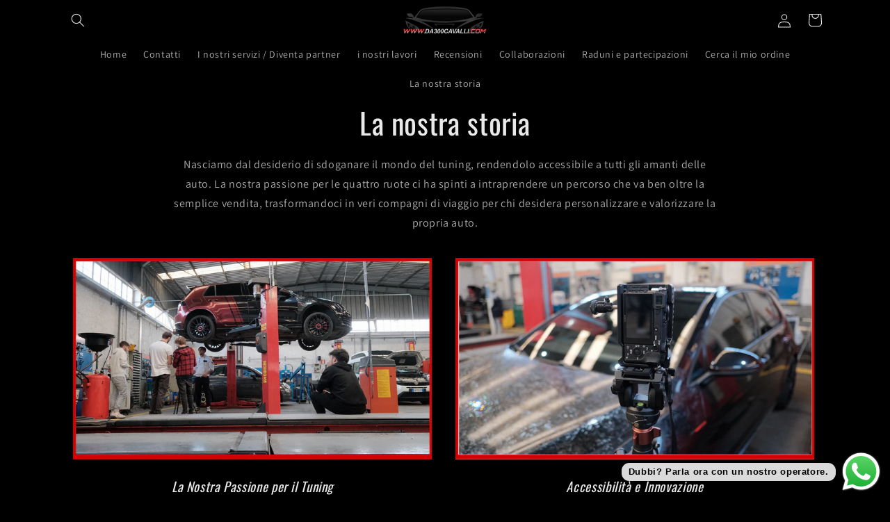

--- FILE ---
content_type: text/css
request_url: https://www.da300cavalli.com/cdn/shop/t/29/assets/globo-css.aio.min.css?v=123503176993814309161759410358
body_size: 1953
content:
/*
Generated time: October 2, 2025 13:05
This file was created by the app developer. Feel free to contact the original developer with any questions. It was minified (compressed) by AVADA. AVADA do NOT own this script.
*/
.rating{display:inline-block;margin:0}.product .rating-star{--letter-spacing:0.8;--font-size:1.7}.card-wrapper .rating-star{--letter-spacing:0.7;--font-size:1.4}.rating-star{--percent:calc((var(--rating) / var(--rating-max) + var(--rating-decimal) * var(--font-size) / (var(--rating-max) * (var(--letter-spacing) + var(--font-size)))) * 100%);letter-spacing:calc(var(--letter-spacing) * 1rem);font-size:calc(var(--font-size) * 1rem);line-height:1;display:inline-block;font-family:Times;margin:0}.rating-star::before{content:'★★★★★';background:linear-gradient(90deg,var(--color-icon) var(--percent),rgba(var(--color-foreground),.15) var(--percent));-webkit-background-clip:text;-webkit-text-fill-color:transparent}.rating-text{display:none}.rating-count{display:inline-block;margin:0}@media (forced-colors:active){.rating{display:none}.rating-text{display:block}}:root{--spf-font-size:1.4rem;--spf-border-radius:0}@media(max-width:750px){:root{--spf-font-size:1.6rem}}.gf-theme-version-14.spf-has-filter #gf-tree .gf-block-title .h3,.gf-theme-version-14.spf-has-filter #gf-tree .gf-block-title h3,.gf-theme-version-14.spf-has-filter .gf-form-input-inner label{color:rgba(var(--color-foreground,#000),.75)!important;font-size:var(--spf-font-size)!important;text-transform:none;font-family:var(--font-body-family);font-style:var(--font-body-style,normal);font-weight:var(--font-body-weight,500)!important}.gf-theme-version-14.spf-has-filter .gf-option-block ul li button{font-size:var(--spf-font-size)!important;letter-spacing:.06rem}.gf-theme-version-14.spf-has-filter .gf-clear,.gf-theme-version-14.spf-has-filter .gf-clear-all,.gf-theme-version-14.spf-has-filter .gf-form-input-inner select,.gf-theme-version-14.spf-has-filter .gf-option-block ul li a,.gf-theme-version-14.spf-has-filter .gf-option-block ul li a span.gf-count,.gf-theme-version-14.spf-has-filter .gf-option-block ul li button,.gf-theme-version-14.spf-has-filter .gf-option-block ul li button span.gf-count,.gf-theme-version-14.spf-has-filter .gf-refine-toggle,.gf-theme-version-14.spf-has-filter .selected-item.gf-option-label a{color:rgba(var(--color-foreground,#000),.75)!important}.gf-theme-version-14.spf-has-filter #gf-tree .gf-filter-header .gf-close-canvas svg path,.gf-theme-version-14.spf-has-filter .gf-clear svg path,.gf-theme-version-14.spf-has-filter .gf-controls-clear-button svg path,.gf-theme-version-14.spf-has-filter button.gf-controls-search-button svg path{fill:rgba(var(--color-foreground,#000000),.75)}.gf-theme-version-14.spf-has-filter .checked .gf-RadioButton:before{content:'';width:7px;height:7px;background-color:rgba(var(--color-foreground,#000),.75);position:absolute;left:50%;top:50%;transform:translate(-50%,-50%)}.gf-theme-version-14.spf-has-filter .checked .gf-Checkbox{background-color:var(--gradient-background);border-color:rgba(var(--color-foreground,#000),.75)!important}.gf-theme-version-14.spf-has-filter .gf-option-block .checked .gf-RadioButton{border-color:rgba(var(--color-foreground,#000),.75)}.gf-theme-version-14.spf-has-filter .gf-option-block .gf-Checkbox,.gf-theme-version-14.spf-has-filter .gf-option-block .gf-RadioButton{margin-right:1.2rem;transition:all .1s linear;border:.02rem solid rgba(var(--color-foreground,#000),.75)}.gf-theme-version-14.spf-has-filter #gf-tree .gf-block-title .h3:hover span,.gf-theme-version-14.spf-has-filter #gf-tree .gf-block-title h3:hover span,.gf-theme-version-14.spf-has-filter .gf-option-block ul>li button:hover>.gf-label{text-decoration:underline}.gf-theme-version-14.spf-has-filter.gf-left .gf-option-block,body>#gf-tree .gf-option-block{border-bottom:1px solid rgba(var(--color-foreground,#333),.1)}.gf-theme-version-14.spf-has-filter.gf-left .gf-option-block:last-child,.gf-theme-version-14.spf-has-filter.gf-offcanvas .gf-option-block,body>#gf-tree .gf-option-block:last-child{border-bottom:none!important}.gf-theme-version-14.spf-has-filter .gf-option-block-swatch a>span:not(.gf-option-value,.gf-label),.gf-theme-version-14.spf-has-filter .gf-option-block-swatch button>span:not(.gf-option-value,.gf-label),.gf-theme-version-14.spf-has-filter .gf-option-block-swatch-text a>span:not(.gf-option-value,.gf-label),.gf-theme-version-14.spf-has-filter .gf-option-block-swatch-text button>span:not(.gf-option-value,.gf-label){border:1px solid rgba(var(--color-foreground,#333),.1);transition:all .3s cubic-bezier(.165, .84, .44, 1)}.gf-theme-version-14.spf-has-filter .gf-option-block-swatch button:hover>span,.gf-theme-version-14.spf-has-filter .gf-option-block-swatch-text button:hover>span:not(.gf-option-value,.gf-label){border-width:0;box-shadow:0 0 0 3px var(--gradient-background) inset;border-style:solid;border:1px solid rgba(var(--color-foreground,#000),.75)!important}.gf-theme-version-14.spf-has-filter .gf-option-block-swatch button.checked>span:not(.gf-option-value,.gf-label),.gf-theme-version-14.spf-has-filter .gf-option-block-swatch-text button.checked>span:not(.gf-option-value,.gf-label){box-shadow:0 0 0 3px var(--gradient-background) inset!important;border:1px solid rgba(var(--color-foreground,#000),.75)!important}.gf-theme-version-14.spf-has-filter .gf-option-block ul.gf-option-box{padding:0 2px}.gf-theme-version-14.spf-has-filter.gf-left .gf-option-block .gf-block-title .h3:after,.gf-theme-version-14.spf-has-filter.gf-left .gf-option-block .gf-block-title h3:after,.gf-theme-version-14.spf-has-filter.gf-offcanvas .gf-option-block .gf-block-title .h3:after,.gf-theme-version-14.spf-has-filter.gf-offcanvas .gf-option-block .gf-block-title h3:after{float:right;font-weight:700;margin-right:0}.gf-theme-version-14.spf-has-filter .gf-option-block ul li a{font-size:11px;padding:5px 0;font-weight:500}.gf-theme-version-14.spf-has-filter span.gf-count{opacity:.75;font-size:11px;margin-left:5px}.gf-theme-version-14.spf-has-filter #setLimit{background-image:none}.gf-theme-version-14.spf-has-filter #setLimit,.gf-theme-version-14.spf-has-filter #setLimit option{color:rgba(var(--color-foreground,#000),.75)}.gf-theme-version-14 #gf-tree .noUi-handle{background:rgb(var(--color-foreground));border:2px solid rgb(var(--color-foreground));top:-7px;width:16px;height:16px}.gf-theme-version-14 #gf-tree .noUi-handle.noUi-handle-lower{right:-5px}.gf-theme-version-14.spf-has-filter #gf-tree .noUi-connect,.gf-theme-version-14.spf-has-filter #gf-tree .noUi-connects{background-color:rgb(var(--color-foreground))}.gf-theme-version-14.spf-has-filter #gf-tree .noUi-base,.gf-theme-version-14.spf-has-filter #gf-tree .noUi-connects{height:2px}.gf-theme-version-14.spf-has-filter .gf-option-block ul li a:hover,.gf-theme-version-14.spf-has-filter input.gf-controls-search-input::placeholder{color:rgba(var(--color-foreground,#000),.75)}.gf-theme-version-14.spf-has-filter .gf-block-scroll{max-height:225px}.gf-theme-version-14.spf-has-filter .sort-by{background:0 0}.gf-theme-version-14.spf-has-filter .gf-range-inputs input[type=text],.gf-theme-version-14.spf-has-filter .sort-by,.gf-theme-version-14.spf-has-filter input.gf-controls-search-input{border:1px solid rgba(var(--color-foreground,#333),.1);border-radius:var(--spf-border-radius);background-color:var(--gradient-background);color:rgba(var(--color-foreground,#000),.75)}.gf-theme-version-14.spf-has-filter .gf-range-inputs input[type=text]{text-align:center;font-size:var(--spf-font-size);border-radius:var(--inputs-radius);border-color:1px solid rgba(var(--color-foreground,#000),.75);height:4.5rem}.gf-theme-version-14.spf-has-filter .gf-range-inputs input[type=text]:hover{box-shadow:0 0 0 calc(.1px + var(--inputs-border-width)) rgba(var(--color-foreground),var(--inputs-border-opacity));outline:0}.gf-theme-version-14 .gf-clear,.gf-theme-version-14 .gf-clear-all,.gf-theme-version-14 .gf-form-input-inner select,.gf-theme-version-14 .gf-option-block ul li a,.gf-theme-version-14 .gf-option-block ul li a span.gf-count,.gf-theme-version-14 .gf-option-block ul li button,.gf-theme-version-14 .gf-option-block ul li button span.gf-count,.gf-theme-version-14 .gf-refine-toggle,.gf-theme-version-14 .selected-item.gf-option-label a,.gf-theme-version-14 input.gf-controls-search-input,.gf-theme-version-14 span.gf-summary,.gf-theme-version-14.gf-top_one #gf-tree .sort-by label,.gf-theme-version-14.gf-top_one .globo-dropdown-custom__options span,.gf-theme-version-14.spf-has-filter #setLimit,.gf-theme-version-14.spf-has-filter .sort-by label,.gf-theme-version-14.spf-has-filter input.gf-controls-search-input::placeholder{font-size:var(--spf-font-size)!important}.gf-theme-version-14 #gf-grid{position:relative}.gf-theme-version-14 #gf_pagination_wrap button.gf-loadmore-btn,.gf-theme-version-14 .gf-form-button-group button,.gf-theme-version-14 .gf-refine-toggle-mobile,.gf-theme-version-14.gf-left #gf-tree,.gf-theme-version-14.gf-left #gf-tree:not(.spf-hidden)+#gf-grid,.gf-theme-version-14.gf-top_one #gf-tree .sort-by{background:0 0!important}.gf-theme-version-14.gf-offcanvas.offcanvas-open #gf-tree{background:var(--gradient-background)}#gf_pagination_wrap .pagination>span>a,.gf-theme-version-14 #gf_pagination_wrap button.gf-loadmore-btn,.gf-theme-version-14.spf-has-filter #gf-tree .globo-selected-items-wrapper .selected-item>.clear-refinements,.gf-theme-version-14.spf-has-filter #gf-tree .noUi-value,.gf-theme-version-14.spf-has-filter #gf_pagination_wrap .pagination>span.current,.gf-theme-version-14.spf-has-filter #gf_pagination_wrap .pagination>span.deco,.gf-theme-version-14.spf-has-filter .gf-option-block ul li a,.gf-theme-version-14.spf-has-filter .sort-by label,.gf-theme-version-14.spf-has-filter span.gf-summary{color:rgba(var(--color-foreground,#000),.75)!important}.gf-theme-version-14.spf-has-filter .gf-refine-toggle-mobile{color:rgba(var(--color-foreground,#000),.75)!important}.gf-theme-version-14.spf-has-filter #gf_pagination_wrap .pagination>span.current{text-decoration:underline}.gf-theme-version-14.spf-has-filter #gf-tree .noUi-marker-horizontal.noUi-marker,.gf-theme-version-14.spf-has-filter #main-collection-filters,.gf-theme-version-14.spf-has-filter .content ul li:before,.gf-theme-version-14.spf-has-filter .gf-option-block .gf-block-title .gf-clear,.gf-theme-version-14.spf-has-filter facet-filters-form{display:none}.gf-theme-version-14 #gf_pagination_wrap button.gf-loadmore-btn,.gf-theme-version-14.spf-has-filter #gf-controls-container .gf-refine-toggle-mobile,.gf-theme-version-14.spf-has-filter #gf-tree .gf-refine-toggle-mobile{border:1px solid rgba(var(--color-foreground,#333),.1)!important}.gf-theme-version-14.spf-has-filter #gf-tree .selected-item.gf-option-label:not(:last-child){margin-bottom:15px}.gf-theme-version-14.gf-top_one #gf-tree .globo-selected-items-wrapper .selected-item>a:hover,.gf-theme-version-14.gf-top_one #gf-tree .globo-selected-items-wrapper .selected-item>button:hover,.gf-theme-version-14.spf-has-filter #gf-controls-container .globo-selected-items-wrapper .selected-item>a:hover,.gf-theme-version-14.spf-has-filter #gf-controls-container .globo-selected-items-wrapper .selected-item>button:hover,.gf-theme-version-14.spf-has-filter #gf-tree .selected-item.gf-option-label a:hover{box-shadow:0 0 0 .2rem rgba(var(--color-foreground),.4)}.gf-theme-version-14 span.selected-item .gf-label{font-weight:var(--font-body-weight)}.gf-theme-version-14.gf-top_one #gf-tree .globo-selected-items-wrapper .selected-item>a,.gf-theme-version-14.gf-top_one #gf-tree .globo-selected-items-wrapper .selected-item>button,.gf-theme-version-14.spf-has-filter #gf-controls-container .globo-selected-items-wrapper .selected-item>a,.gf-theme-version-14.spf-has-filter #gf-controls-container .globo-selected-items-wrapper .selected-item>button,.gf-theme-version-14.spf-has-filter #gf-tree .globo-selected-items-wrapper .selected-item>.clear-refinements,.gf-theme-version-14.spf-has-filter #globo-dropdown-sort_options,.gf-theme-version-14.spf-has-filter .selected-item.gf-option-label a{background:rgb(var(--color-background));border:0 solid rgba(var(--color-foreground,#333),.1)!important;color:rgba(var(--color-foreground,#000),.75)!important;transition:all .1s ease;font-weight:var(--font-body-weight)!important}.gf-theme-version-14.gf-top_one #gf-tree .globo-selected-items-wrapper .selected-item>a,.gf-theme-version-14.gf-top_one #gf-tree .globo-selected-items-wrapper .selected-item>button,.gf-theme-version-14.spf-has-filter #gf-controls-container .globo-selected-items-wrapper .selected-item>a,.gf-theme-version-14.spf-has-filter #gf-controls-container .globo-selected-items-wrapper .selected-item>button,.gf-theme-version-14.spf-has-filter #gf-tree .globo-selected-items-wrapper .selected-item>.clear-refinements,.gf-theme-version-14.spf-has-filter .selected-item.gf-option-label a{box-shadow:0 0 0 .07rem rgba(var(--color-foreground),.2);border-radius:2.6rem;padding:.3rem 1rem}.gf-theme-version-14.spf-has-filter .selected-item.gf-option-label a{background:0 0!important}.gf-theme-version-14.spf-has-filter .gf-option-block-box-rectangle.gf-option-block ul li.gf-box-rectangle button.checked,.gf-theme-version-14.spf-has-filter .gf-option-block-box-rectangle.gf-option-block ul li.gf-box-rectangle button:hover,.gf-theme-version-14.spf-has-filter .globo-dropdown-custom__options span:hover{background:rgba(var(--color-foreground,#000),.75)!important}.gf-theme-version-14.spf-has-filter .gf-option-block-box-rectangle.gf-option-block ul li.gf-box-rectangle a.checked span,.gf-theme-version-14.spf-has-filter .gf-option-block-box-rectangle.gf-option-block ul li.gf-box-rectangle a:hover span,.gf-theme-version-14.spf-has-filter .gf-option-block-box-rectangle.gf-option-block ul li.gf-box-rectangle button.checked span,.gf-theme-version-14.spf-has-filter .gf-option-block-box-rectangle.gf-option-block ul li.gf-box-rectangle button:hover span,.gf-theme-version-14.spf-has-filter .globo-dropdown-custom__options span:hover{color:rgb(var(--color-background,#fff))!important}.gf-theme-version-14.spf-has-filter .gf-option-box li button{min-height:38px}.gf-theme-version-14.spf-has-filter .sort-by:before{background-image:none!important;content:"\f107";color:rgba(var(--color-foreground,#000),.75);display:inline-block;font:1em/1.2 GloboIcon;text-rendering:auto;-webkit-font-smoothing:antialiased;text-align:center;position:absolute}.gf-theme-version-14.spf-has-filter #gf-controls-container .sort-by.limit-by:before,.gf-theme-version-14.spf-has-filter #gf-controls-container .sort-by:before,.gf-theme-version-14.spf-has-filter #gf-tree .sort-by:before{top:50%;transform:translate(0,-50%);margin:0;display:flex;justify-content:center;align-items:center}.gf-theme-version-14 #gf_pagination_wrap button.gf-loadmore-btn:hover{background:rgba(var(--color-foreground,#000),.75)!important;color:rgb(var(--color-background,#fff))!important}.gf-theme-version-14.spf-has-filter #gf-controls-container .gf-refine-toggle-mobile,.gf-theme-version-14.spf-has-filter #gf-tree .gf-refine-toggle-mobile{border-radius:var(--spf-border-radius)}.gf-theme-version-14.spf-has-filter #gf-controls-container .gf-refine-toggle-mobile span,.gf-theme-version-14.spf-has-filter #gf-tree .gf-refine-toggle-mobile span{font-size:1.5rem;letter-spacing:.1rem;font-family:var(--font-body-family)}.gf-theme-version-14.gf-offcanvas #gf-tree{right:-350px;left:unset}.gf-theme-version-14.gf-offcanvas.offcanvas-open #gf-tree{right:0;left:unset}.gf-theme-version-14 body>#gf-tree .gf-filter-footer button{border-radius:var(--buttons-radius);background-color:rgba(var(--color-button),var(--alpha-button-background));font-weight:500;transition:all .3s ease;color:rgb(var(--color-button-text));box-shadow:var(--buttons-shadow-horizontal-offset) var(--buttons-shadow-vertical-offset) var(--buttons-shadow-blur-radius) rgba(var(--color-shadow),var(--buttons-shadow-opacity));font-size:1.5rem;letter-spacing:.1rem;font-family:var(--font-body-family);border:none!important;text-transform:capitalize!important;min-height:calc(4.5rem + var(--buttons-border-width)* 2)}.gf-theme-version-14 body>#gf-tree .gf-filter-footer button:hover{transform:scale(1.02);box-shadow:var(--buttons-shadow-horizontal-offset) 1px var(--buttons-shadow-blur-radius) rgba(var(--color-shadow),var(--buttons-shadow-opacity))}.gf-theme-version-14 #gf-tree .sort-by label,.gf-theme-version-14 .globo-dropdown-custom__options span{text-transform:none}.gf-theme-version-14.spf-has-filter #ProductGridContainer>.collection{display:flex}.gf-theme-version-14.spf-has-filter:not(.gf-left) #ProductGridContainer>.collection{flex-direction:column}.gf-theme-version-14.spf-has-filter .gf-option-block ul.gf-option-box li:not(.is-collapsed)>div>a+span:after,.gf-theme-version-14.spf-has-filter .gf-option-block ul.gf-option-box li:not(.is-collapsed)>div>button+span:after{border-top:5px solid rgba(var(--color-foreground,#000),.75)}.gf-theme-version-14 .gf-option-block-box-rectangle.gf-option-block ul li.gf-box-rectangle button{border-color:rgba(var(--color-foreground,#000),.75)!important}.gf-theme-version-14.spf-has-filter #gf-grid input:focus-visible,.gf-theme-version-14.spf-has-filter #gf-tree input:focus-visible{box-shadow:0 0 0 calc(.1rem + var(--inputs-border-width)) rgba(var(--color-foreground));outline:0;border-radius:var(--inputs-radius)}@media(max-width:767px){.gf-theme-version-14.spf-has-filter #gf-tree{background:var(--gradient-background)!important}body>#gf-tree .gf-option-block{border-bottom:none}.gf-theme-version-14 #gf-tree{right:-350px;left:unset}.gf-theme-version-14.offcanvas-open #gf-tree{left:unset;right:0}}@media(max-width:480px){.gf-theme-version-14:not(.offcanvas-open) #gf-tree{right:-80%;left:unset;width:80%!important}}@media (min-width:768px){.gf-theme-version-14.spf-has-filter.gf-top_one #gf-tree{border-bottom:none!important}.gf-theme-version-14.spf-has-filter.gf-offcanvas #gf-tree .sort-by label span,.gf-theme-version-14.spf-has-filter.gf-top_one #gf-tree .sort-by label span{margin-left:2rem!important}.gf-theme-version-14 #gf-tree .selected-item.gf-option-label{display:inline-block;width:auto}.gf-theme-version-14.gf-top_one:not(.offcanvas-open) .gf-block-content .gf-block-scroll{max-height:50rem}.gf-theme-version-14.gf-top_one:not(.offcanvas-open) .gf-option-block .gf-block-content:has(.gf-block-scroll){padding:0 0 0 10px!important;border-radius:var(--popup-corner-radius)}.gf-theme-version-14.gf-top_one:not(.offcanvas-open) .gf-option-block .gf-block-content .gf-block-scroll{padding:10px}.gf-theme-version-14.gf-top_one .gf-filter-contents:not(.gf-grid--4-col) .gf-option-block .gf-block-title .h3,.gf-theme-version-14.gf-top_one .gf-filter-contents:not(.gf-grid--4-col) .gf-option-block .gf-block-title h3,.gf-theme-version-14.spf-has-filter #gf-controls-container .gf-refine-toggle-mobile,.gf-theme-version-14.spf-has-filter #gf-tree .gf-refine-toggle-mobile,.gf-theme-version-14.spf-has-filter .sort-by{border:none!important}.gf-theme-version-14.gf-top_one .gf-filter-contents:not(.gf-grid--4-col) .gf-option-block .gf-block-title .h3,.gf-theme-version-14.gf-top_one .gf-filter-contents:not(.gf-grid--4-col) .gf-option-block .gf-block-title h3,.gf-theme-version-14.spf-has-filter #gf-controls-container .gf-refine-toggle-mobile span,.gf-theme-version-14.spf-has-filter #gf-tree .gf-refine-toggle-mobile span{padding-left:0}.gf-theme-version-14.spf-has-filter #gf-controls-container .gf-refine-toggle-mobile:hover span,.gf-theme-version-14.spf-has-filter #gf-tree .gf-refine-toggle-mobile:hover span{text-decoration:underline}.gf-theme-version-14.offcanvas-open #gf-tree{border-color:transparent}.gf-theme-version-14.spf-has-filter #setLimit option{background:var(--gradient-background)}.gf-theme-version-14.gf-top_one .gf-filter-contents .gf-block-content,.gf-theme-version-14.gf-top_one.offcanvas-open #gf-tree .gf-filter-contents-inner{background:rgb(var(--color-background));border-width:var(--popup-border-width)!important}.gf-theme-version-14.gf-top_one #gf-tree .gf-filter-contents-inner,.gf-theme-version-14.gf-top_one .gf-filter-contents .gf-option-block .gf-block-title .h3,.gf-theme-version-14.gf-top_one .gf-filter-contents .gf-option-block .gf-block-title h3{background:0 0}.gf-theme-version-14.gf-top_one #gf-tree .gf-filter-contents.gf-grid--4-col .gf-filter-contents-inner,.gf-theme-version-14.gf-top_one #gf-tree .sort-by,.gf-theme-version-14.gf-top_one .gf-filter-contents:not(.gf-grid--4-col) .gf-block-content{border:1px solid rgba(var(--color-foreground,#333),.1);border-radius:var(--popup-corner-radius)}.gf-theme-version-14.gf-top_one #gf-tree .gf-filter-contents.gf-grid--4-col .gf-filter-contents-inner,.gf-theme-version-14.gf-top_one .gf-filter-contents:not(.gf-grid--4-col) .gf-block-content{box-shadow:var(--popup-shadow-horizontal-offset) var(--popup-shadow-vertical-offset) var(--popup-shadow-blur-radius) rgba(var(--color-shadow),var(--popup-shadow-opacity));border-color:rgba(var(--color-foreground),var(--popup-border-opacity));border-width:var(--popup-border-width)!important}}

--- FILE ---
content_type: text/css
request_url: https://cdn.boostcommerce.io/widget-integration/theme/customization/da300cavalli.myshopify.com/zDPL-aSxYH/customization-1754268758546.css
body_size: 704
content:
/*********************** Custom css for Boost AI Search & Discovery  ************************/
.boost-sd__instant-search-results--two-column .boost-sd__instant-search-column--others {
    background-color: black;
}

[class^="boost-"] {
    font-family: "Oswald" !important; 
}



.boost-sd__suggestion-queries-item--product:hover {
    background-color : rgba(255, 0, 0, 0) !important;
}

.boost-sd__instant-search-results--two-column.boost-sd__instant-search-results--product-type-list.boost-sd__instant-search-results--product-per-row-2 .boost-sd__suggestion-queries-item--product:hover {
    background-color: hsla(0, 0%, 45%, 0.5);
}

.boost-sd__suggestion-queries-item-link:hover {
    background-color: hsla(0, 0%, 45%, 0);
}

.boost-sd__view-all-text:hover {
    background-color: #E21111;
}

.boost-sd__search-form-wrapper {
    background-color: black;
    border-bottom: unset;
}

.boost-sd__product-title:hover {
    color: white;
    text-decoration: underline;
}

.boost-sd__search-result-toolbar {
    display: none;
}

.boost-sd__filter-option-itemwrapper--horizontal {
    background-color: black;
}

.boost-sd__button--apply:hover {
    border: 1px solid #eaeaea;
}

.boost-sd__button--clear, .boost-sd__button--apply {
    background-color: black;
}

.boost-sd__filter-option-item-button--selected {
    color: #E21111;
}

.boost-sd__refine-by-horizontal-refine-by-item {
    background-color: black;
}

.boost-sd__refine-by-horizontal-refine-by {
    background-color: black;
}

.boost-sd__refine-by-horizontal-refine-by .boost-sd__button {
    background-color: black;
}

.boost-sd__refine-by-horizontal-refine-by-item:hover {
    background-color: black;
}

.boost-sd__search-form-input[type=search] {
    color: white;
    background-color: black;
    border: 1px solid #E21111;
}

ul.boost-sd__sorting-list.boost-sd__sorting-list--active {
    filter: invert(1);
    color: black;
}

.boost-sd__filter-tree-vertical.boost-sd__filter-tree-vertical--right.boost-sd__filter-tree-vertical--sticky {
    background-color: black;
}

.boost-sd__filter-tree-vertical-mobile-toolbar {
    background-color: black;
}

.boost-sd__instant-search-results .boost-sd__instant-search-column {
    background-color: black;
}

.boost-sd__suggestion-queries-item--mobile-style1 {
    background-color: black;
    box-shadow: inset 0 -1px #E21111 !important;
}

.boost-sd__search-bar {
    background-color: black;
}

.boost-sd__search-bar-input {
    background-color: black;
    border: 1px solid !important;
}

.boost-sd__instant-search-results--mobile-style1 .boost-sd__instant-search-autocomplete {
    background-color: black;
}

.boost-sd__suggestion-queries-link:hover {
    color: white;
    background-color: #E21111;
}

.boost-sd__suggestion-queries-link::selection {
    color: white;
    background-color: #E21111;
}

/*li.boost-sd__suggestion-queries-item.boost-sd__suggestion-queries-item--product:hover {
    background-color: #E21111;
}*/

.boost-sd__filter-tree-horizontal-option-list {
    border-top: 1px solid #E21111 !important;
    border-bottom: 1px solid #E21111 !important;

}
@media only screen and (max-width: 991px) {
.boost-sd__toolbar-top-mobile {
    border-top: 1px solid #e21111 !important;
    border-bottom: 1px solid #e21111 !important;
}}

.boost-sd-container-search-page .boost-sd__filter-tree-horizontal-option-list {
    border-top: none !important;
    border-bottom: none !important;
}

@media only screen and (max-width: 991px) {
    .boost-sd__toolbar-top-mobile .boost-sd__sorting {
        display: none;
    }
}

.boost-sd__no-search-result {
    background-color: #E21111 !important;
}

.boost-sd__button--as-search {
    background-color: #E21111;
}

.boost-sd__icon {
    filter: brightness(0.5);
}

.boost-sd__spelling-correction {
    background-color: #E21111;
}

.boost-sd__spelling-correction-suggest-link {
    color: black;
}

.boost-sd__filter-tree-vertical-mobile-toolbar .boost-sd__button--back {
    filter: invert(1);
}

.boost-sd__button--as-search svg {
    filter: inherit;
}

button.boost-sd__button.boost-sd__button--as-search.boost-sd__search-form-submit-btn:hover {
    background-color: #E21111;
}

.boost-sd__button--apply:hover, .boost-sd__button--apply:active, .boost-sd__button--apply:focus {
    background-color: #E21111;
}

.boost-sd__filter-option-item-label:hover {
    color: #E21111;
}

.boost-sd__sorting-label, .boost-sd__sorting-button {
    display: none;
}

.boost-sd__modal {
    display: none !important;
    overflow: scroll !important;
}

body[class*=modal-open] {
    overflow: scroll !important;
}

.boost-sd__product-item {
    background-color: black !important;
}

.boost-sd__filter-tree-toggle-button-text {
    text-transform: uppercase;
}
@media only screen and (max-width: 767px) {
    .boost-sd__instant-search-results--mobile-style1.boost-sd__instant-search-results--product-type-grid .boost-sd__suggestion-queries-item-product--left:before {
        padding-top: 100%;
    }
}

.boost-sd__search-widget-init-enabled {
    color: #EAEAEABF !important;
}

--- FILE ---
content_type: text/javascript
request_url: https://www.da300cavalli.com/cdn/shop/t/29/assets/quantity-popover.aio.min.js?v=118060634291155162151759410336
body_size: 20
content:
/*
Generated time: October 2, 2025 13:05
This file was created by the app developer. Feel free to contact the original developer with any questions. It was minified (compressed) by AVADA. AVADA do NOT own this script.
*/
customElements.get("quantity-popover")||customElements.define("quantity-popover",class extends HTMLElement{constructor(){super(),this.mql=window.matchMedia("(min-width: 990px)"),this.mqlTablet=window.matchMedia("(min-width: 750px)"),this.infoButtonDesktop=this.querySelector(".quantity-popover__info-button--icon-only"),this.infoButtonMobile=this.querySelector(".quantity-popover__info-button--icon-with-label"),this.popoverInfo=this.querySelector(".quantity-popover__info"),this.closeButton=this.querySelector(".button-close"),this.eventMouseEnterHappened=!1,this.closeButton&&this.closeButton.addEventListener("click",this.closePopover.bind(this)),this.popoverInfo&&this.infoButtonDesktop&&this.mqlTablet.matches&&this.popoverInfo.addEventListener("mouseleave",this.closePopover.bind(this)),this.infoButtonDesktop&&(this.infoButtonDesktop.addEventListener("click",this.togglePopover.bind(this)),this.infoButtonDesktop.addEventListener("focusout",this.closePopover.bind(this))),this.infoButtonMobile&&this.infoButtonMobile.addEventListener("click",this.togglePopover.bind(this)),this.infoButtonDesktop&&this.mqlTablet.matches&&(this.infoButtonDesktop.addEventListener("mouseenter",this.togglePopover.bind(this)),this.infoButtonDesktop.addEventListener("mouseleave",this.closePopover.bind(this)))}togglePopover(t){var e,o;t.preventDefault(),"mouseenter"===t.type&&(this.eventMouseEnterHappened=!0),"click"===t.type&&this.eventMouseEnterHappened||(o="true"===(e=this.infoButtonDesktop&&this.mql.matches?this.infoButtonDesktop:this.infoButtonMobile).getAttribute("aria-expanded"),(this.mql.matches&&!o||"click"===t.type)&&(e.setAttribute("aria-expanded",!o),this.popoverInfo.toggleAttribute("hidden"),e.classList.toggle("quantity-popover__info-button--open"),this.infoButtonDesktop.classList.add("quantity-popover__info-button--icon-only--animation")),"true"===e.getAttribute("aria-expanded")&&"mouseenter"!==t.type&&(e.focus(),e.addEventListener("keyup",t=>{"Escape"===t.key&&this.closePopover(t)})))}closePopover(t){t.preventDefault();var e=this.infoButtonDesktop.contains(t.relatedTarget),t=this.popoverInfo.contains(t.relatedTarget),o=this.infoButtonDesktop&&this.mql.matches?this.infoButtonDesktop:this.infoButtonMobile;e||t||(o.setAttribute("aria-expanded","false"),o.classList.remove("quantity-popover__info-button--open"),this.popoverInfo.setAttribute("hidden",""),this.infoButtonDesktop.classList.remove("quantity-popover__info-button--icon-only--animation")),this.eventMouseEnterHappened=!1}});

--- FILE ---
content_type: application/javascript; charset=utf-8
request_url: https://searchanise-ef84.kxcdn.com/templates.8O2w6Y5w8Y.js
body_size: 2099
content:
Searchanise=window.Searchanise||{};Searchanise.templates={Platform:'shopify',StoreName:'Da300Cavalli',WidgetsEnabled:'N',AutocompleteShow:'N',AutocompleteLayout:'multicolumn',AutocompleteStyle:'ITEMS_MULTICOLUMN_BLACK',AutocompleteShowProductCode:'N',AutocompleteShowMoreLink:'Y',AutocompleteIsMulticolumn:'Y',AutocompleteTemplate:'<div class="snize-ac-results-content"><div class="snize-results-html" style="cursor:auto;" id="snize-ac-results-html-container"></div><div class="snize-ac-results-columns"><div class="snize-ac-results-column"><ul class="snize-ac-results-list" id="snize-ac-items-container-1"></ul><ul class="snize-ac-results-list" id="snize-ac-items-container-2"></ul><ul class="snize-ac-results-list" id="snize-ac-items-container-3"></ul></div><div class="snize-ac-results-column"><ul class="snize-ac-results-multicolumn-list" id="snize-ac-items-container-4"></ul></div></div></div>',AutocompleteMobileTemplate:'<div class="snize-ac-results-content"><div class="snize-mobile-top-panel"><div class="snize-close-button"><button type="button" class="snize-close-button-arrow"></button></div><form action="#" style="margin: 0px"><div class="snize-search"><input id="snize-mobile-search-input" autocomplete="off" class="snize-input-style snize-mobile-input-style"></div><div class="snize-clear-button-container"><button type="button" class="snize-clear-button" style="visibility: hidden"></button></div></form></div><ul class="snize-ac-results-list" id="snize-ac-items-container-1"></ul><ul class="snize-ac-results-list" id="snize-ac-items-container-2"></ul><ul class="snize-ac-results-list" id="snize-ac-items-container-3"></ul><ul id="snize-ac-items-container-4"></ul><div class="snize-results-html" style="cursor:auto;" id="snize-ac-results-html-container"></div><div class="snize-close-area" id="snize-ac-close-area"></div></div>',AutocompleteItem:'<li class="snize-product ${product_classes}" data-original-product-id="${original_product_id}" id="snize-ac-product-${product_id}"><a href="${autocomplete_link}" class="snize-item" draggable="false"><div class="snize-thumbnail"><img src="${image_link}" class="snize-item-image ${additional_image_classes}" alt="${autocomplete_image_alt}"></div>${autocomplete_product_ribbons_html}${autocomplete_product_code_html}${autocomplete_product_attribute_html}<span class="snize-title">${title}</span><span class="snize-description">${description}</span>${autocomplete_prices_html}${autocomplete_in_stock_status_html}${reviews_html}</a></li>',AutocompleteMobileItem:'<li class="snize-product ${product_classes}" data-original-product-id="${original_product_id}" id="snize-ac-product-${product_id}"><a href="${autocomplete_link}" class="snize-item"><div class="snize-thumbnail"><img src="${image_link}" class="snize-item-image ${additional_image_classes}" alt="${autocomplete_image_alt}"></div><div class="snize-product-info">${autocomplete_product_ribbons_html}${autocomplete_product_code_html}${autocomplete_product_attribute_html}<span class="snize-title">${title}</span><span class="snize-description">${description}</span><div class="snize-ac-prices-container">${autocomplete_prices_html}${autocomplete_in_stock_status_html}</div>${reviews_html}</div></a></li>',LabelAutocompleteSuggestions:'prodotti popolari',LabelAutocompleteCategories:'Modello',LabelAutocompletePages:'Pagina',LabelAutocompleteProducts:'prodotti',LabelAutocompleteMoreProducts:'Scoprili tutti [count]',LabelAutocompleteNothingFound:'Prova a cercare in un altro modo',LabelAutocompleteMobileSearchInputPlaceholder:'Cerca',LabelStickySearchboxInputPlaceholder:'',LabelAutocompleteFrom:'Da',LabelAutocompleteMore:'Di più',LabelAutocompleteNoSearchQuery:'Che stai cercando?',LabelAutocompleteNoSuggestionsFound:'Nessun suggerimento trovato',LabelAutocompleteNoCategoriesFound:'Nessun modello trovato',LabelAutocompleteNoPagesFound:'Nessuna pagina trovata',LabelAutocompleteTypeForResults:'',LabelAutocompleteResultsFound:'Mostra [count]',LabelAutocompleteDidYouMean:'Intendevi [suggestions]?',LabelAutocompletePopularSuggestions:'scopri gli articoli più cercati [suggestions]',LabelAutocompleteSeeAllProducts:'Guarda tutti i prodotti',LabelAutocompleteProductDiscountText:'[discount]% Di sconto',ResultsStyle:'RESULTS_MODERN_BLACK',ResultsShowActionButton:'add_to_cart',ResultsShowProductDiscountLabel:'Y',LabelResultsProductDiscountText:'[discount]% Di sconto',ResultsProductDiscountBgcolor:'FF002B',ResultsProductDiscountIconColor:'000000',LabelResultsSortBy:'Ordina',LabelResultsSortRelevance:'Rilevanza',LabelResultsSortTitleAsc:'Titolo A-Z',LabelResultsSortTitleDesc:'Titolo: Z-A',LabelResultsSortCreatedDesc:'Dal più recente',LabelResultsSortCreatedAsc:'Dal meno recente',LabelResultsSortPriceAsc:'Dal prezzo più basso',LabelResultsSortPriceDesc:'Dal prezzo più alto',LabelResultsSortDiscountDesc:'Dal più scontato',LabelResultsSortRatingAsc:'Dalla valutazione più bassa',LabelResultsSortRatingDesc:'Dalla valutazione più alta',LabelResultsSortTotalReviewsAsc:'Dal meno recensito',LabelResultsSortTotalReviewsDesc:'Dal più recensito',LabelResultsBestselling:'I più venduti',LabelResultsFeatured:'In evidenza',ShowBestsellingSorting:'Y',ShowDiscountSorting:'Y',LabelResultsTabCategories:'Modelli',LabelResultsTabProducts:'prodotti',LabelResultsTabPages:'Pagine',LabelResultsFound:'Mostra [count] risultati per "[search_string]"',LabelResultsFoundWithoutQuery:'Mostra [count] risultati',LabelResultsNothingFound:'Nessun risultato per [search_string]',LabelResultsNothingFoundWithoutQuery:'Prova a cercare in un altro modo..',LabelResultsNothingFoundSeeAllCatalog:'La tua ricerca "[search_string]"  non ha trovato nulla, prova a fare un occhio al nostro catalogo  [link_catalog_start]  e vedi se c\'è qualcosa per te [link_catalog_end]',LabelResultsDidYouMean:'Intendevi: [suggestions]?',LabelResultsFilters:'Filtri',LabelResultsFrom:'Da',LabelResultsAddToCart:'Aggiungi al carrello',LabelResultsViewProduct:'Vedi prodotto',LabelResultsQuickView:'Vista rapida',LabelResultsViewFullDetails:'Vedi tutti i dettagli',LabelResultsQuantity:'Quantità',LabelResultsViewCart:'Vedi carrello',LabelResultsShowProducts:'Mostra [count] prodotti',LabelResultsResetFilters:'Reset',LabelResultsApplyFilters:'Applica',LabelResultsSelectedFilters:'[count]  Selezionato',LabelResultsBucketsShowMore:'Mostra di più',LabelResultsInfiniteScrollingLoadMore:'Mostra di più',LabelResultsPaginationPreviousPage:'← Torna indietro',LabelResultsPaginationNextPage:'Vai avanti →',LabelResultsPaginationCurrentPage:'[page] di [total_pages]',CategorySortingRule:"searchanise",ShopifyCurrency:'EUR',ShopifyMarketsSupport:'Y',ShopifyLocales:{"it":{"locale":"it","name":"Italian","primary":true,"published":true},"en":{"locale":"en","name":"English","primary":false,"published":true}},ShopifyRegionCatalogs:{"IT":["13417545993"],"XK":["153197773065"],"HU":["153197773065"],"UA":["153197773065"],"SJ":["153197773065"],"SI":["153197773065"],"SK":["153197773065"],"RS":["153197773065"],"SM":["153197773065"],"RU":["153197773065"],"RO":["153197773065"],"MC":["153197773065"],"ME":["153197773065"],"MD":["153197773065"],"MT":["153197773065"],"MK":["153197773065"],"LU":["153197773065"],"LT":["153197773065"],"LI":["153197773065"],"LV":["153197773065"],"JE":["153197773065"],"FO":["153197773065"],"AX":["153197773065"],"IM":["153197773065"],"IS":["153197773065"],"GG":["153197773065"],"GR":["153197773065"],"GI":["153197773065"],"EE":["153197773065"],"HR":["153197773065"],"VA":["153197773065"],"BG":["153197773065"],"BA":["153197773065"],"BY":["153197773065"],"AD":["153197773065"],"AL":["153197773065"],"SE":["153197773065"],"PT":["153197773065"],"PL":["153197773065"],"NO":["153197773065"],"NL":["153197773065"],"IE":["153197773065"],"GB":["153197773065"],"FR":["153197773065"],"FI":["153197773065"],"ES":["153197773065"],"DK":["153197773065"],"DE":["153197773065"],"CZ":["153197773065"],"CH":["153197773065"],"BE":["153197773065"],"AT":["153197773065"]},StickySearchboxShow:'N',PriceFormatSymbol:'€',PriceFormatBefore:'€',PriceFormatDecimalSeparator:',',PriceFormatThousandsSeparator:'.',ColorsCSS:'.snize-ac-results .snize-suggestion.snize-recent { color: #3988CB; }',StoreTrialStart:'2025-03-24'}